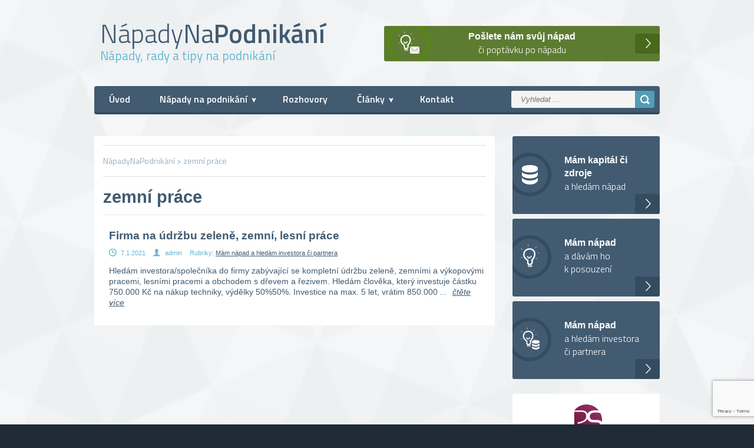

--- FILE ---
content_type: text/html; charset=UTF-8
request_url: http://www.napadynapodnikani.cz/tag/zemni-prace/
body_size: 6265
content:
<!DOCTYPE html>
<!--[if IE 7]>
<html class="ie ie7" lang="cs-CZ">
<![endif]-->
<!--[if IE 8]>
<html class="ie ie8" lang="cs-CZ">
<![endif]-->
<!--[if !(IE 7) | !(IE 8)  ]><!-->
<html dir="ltr" lang="cs-CZ">
    <!--<![endif]-->
    <head>
                <meta charset="UTF-8">
                <meta name="viewport" content="width=device-width">
                        <script type="text/javascript" src="http://www.napadynapodnikani.cz/wp-content/themes/easyframe/js/jquery-2.0.3.min.js"></script>
         <script type="text/javascript" src="http://www.napadynapodnikani.cz/wp-content/themes/easyframe/js/script.js"></script>
        <link href='http://fonts.googleapis.com/css?family=Titillium+Web:400,300,300italic,400italic,600,600italic,700,700italic,200,200italic,900&amp;subset=latin,latin-ext' rel='stylesheet' type='text/css'>
        <!--[if lte IE 8]>
    <link rel="stylesheet" type="text/css" media="all" href="http://www.napadynapodnikani.cz/wp-content/themes/easyframe/css/style-ie.css" />
    <![endif]-->
        <link rel="stylesheet" type="text/css" media="all" href="http://www.napadynapodnikani.cz/wp-content/themes/easyframe/css/reset.css" />
        <link rel="stylesheet" type="text/css" media="all" href="http://www.napadynapodnikani.cz/wp-content/themes/easyframe/css/layout.css" />
        <link rel="stylesheet" type="text/css" media="all" href="http://www.napadynapodnikani.cz/wp-content/themes/easyframe/css/wordpress.css" />
        <link rel="stylesheet" type="text/css" media="all" href="http://www.napadynapodnikani.cz/wp-content/themes/easyframe/css/style.css" />
        <link rel="stylesheet" type="text/css" media="print" href="http://www.napadynapodnikani.cz/wp-content/themes/easyframe/css/print.css" />
                <title>zemní práce | NápadyNaPodnikání</title>
                <link rel="pingback" href="http://www.napadynapodnikani.cz/xmlrpc.php">

                
<!-- All in One SEO Pack 2.3.15.3 by Michael Torbert of Semper Fi Web Design[1786,1825] -->
<meta name="keywords"  content="dřevo,hledá se investor, společník nebo partner,společník nebo partner,údržba zeleně,výkopové práce,zemní práce" />

<link rel="canonical" href="http://www.napadynapodnikani.cz/tag/zemni-prace/" />
<!-- /all in one seo pack -->
<link rel='dns-prefetch' href='//www.google.com' />
<link rel='dns-prefetch' href='//s.w.org' />
<link rel="alternate" type="application/rss+xml" title="NápadyNaPodnikání &raquo; RSS zdroj" href="http://www.napadynapodnikani.cz/feed/" />
<link rel="alternate" type="application/rss+xml" title="NápadyNaPodnikání &raquo; RSS komentářů" href="http://www.napadynapodnikani.cz/comments/feed/" />
<link rel="alternate" type="application/rss+xml" title="NápadyNaPodnikání &raquo; RSS pro štítek zemní práce" href="http://www.napadynapodnikani.cz/tag/zemni-prace/feed/" />
		<script type="text/javascript">
			window._wpemojiSettings = {"baseUrl":"https:\/\/s.w.org\/images\/core\/emoji\/11\/72x72\/","ext":".png","svgUrl":"https:\/\/s.w.org\/images\/core\/emoji\/11\/svg\/","svgExt":".svg","source":{"concatemoji":"http:\/\/www.napadynapodnikani.cz\/wp-includes\/js\/wp-emoji-release.min.js?ver=4.9.26"}};
			!function(e,a,t){var n,r,o,i=a.createElement("canvas"),p=i.getContext&&i.getContext("2d");function s(e,t){var a=String.fromCharCode;p.clearRect(0,0,i.width,i.height),p.fillText(a.apply(this,e),0,0);e=i.toDataURL();return p.clearRect(0,0,i.width,i.height),p.fillText(a.apply(this,t),0,0),e===i.toDataURL()}function c(e){var t=a.createElement("script");t.src=e,t.defer=t.type="text/javascript",a.getElementsByTagName("head")[0].appendChild(t)}for(o=Array("flag","emoji"),t.supports={everything:!0,everythingExceptFlag:!0},r=0;r<o.length;r++)t.supports[o[r]]=function(e){if(!p||!p.fillText)return!1;switch(p.textBaseline="top",p.font="600 32px Arial",e){case"flag":return s([55356,56826,55356,56819],[55356,56826,8203,55356,56819])?!1:!s([55356,57332,56128,56423,56128,56418,56128,56421,56128,56430,56128,56423,56128,56447],[55356,57332,8203,56128,56423,8203,56128,56418,8203,56128,56421,8203,56128,56430,8203,56128,56423,8203,56128,56447]);case"emoji":return!s([55358,56760,9792,65039],[55358,56760,8203,9792,65039])}return!1}(o[r]),t.supports.everything=t.supports.everything&&t.supports[o[r]],"flag"!==o[r]&&(t.supports.everythingExceptFlag=t.supports.everythingExceptFlag&&t.supports[o[r]]);t.supports.everythingExceptFlag=t.supports.everythingExceptFlag&&!t.supports.flag,t.DOMReady=!1,t.readyCallback=function(){t.DOMReady=!0},t.supports.everything||(n=function(){t.readyCallback()},a.addEventListener?(a.addEventListener("DOMContentLoaded",n,!1),e.addEventListener("load",n,!1)):(e.attachEvent("onload",n),a.attachEvent("onreadystatechange",function(){"complete"===a.readyState&&t.readyCallback()})),(n=t.source||{}).concatemoji?c(n.concatemoji):n.wpemoji&&n.twemoji&&(c(n.twemoji),c(n.wpemoji)))}(window,document,window._wpemojiSettings);
		</script>
		<style type="text/css">
img.wp-smiley,
img.emoji {
	display: inline !important;
	border: none !important;
	box-shadow: none !important;
	height: 1em !important;
	width: 1em !important;
	margin: 0 .07em !important;
	vertical-align: -0.1em !important;
	background: none !important;
	padding: 0 !important;
}
</style>
<link rel='stylesheet' id='cptch_stylesheet-css'  href='http://www.napadynapodnikani.cz/wp-content/plugins/captcha/css/style.css?ver=4.9.26' type='text/css' media='all' />
<link rel='stylesheet' id='dashicons-css'  href='http://www.napadynapodnikani.cz/wp-includes/css/dashicons.min.css?ver=4.9.26' type='text/css' media='all' />
<link rel='stylesheet' id='cptch_desktop_style-css'  href='http://www.napadynapodnikani.cz/wp-content/plugins/captcha/css/desktop_style.css?ver=4.9.26' type='text/css' media='all' />
<link rel='stylesheet' id='contact-form-7-css'  href='http://www.napadynapodnikani.cz/wp-content/plugins/contact-form-7/includes/css/styles.css?ver=5.1' type='text/css' media='all' />
<script type='text/javascript' src='http://www.napadynapodnikani.cz/wp-includes/js/jquery/jquery.js?ver=1.12.4'></script>
<script type='text/javascript' src='http://www.napadynapodnikani.cz/wp-includes/js/jquery/jquery-migrate.min.js?ver=1.4.1'></script>
<script type='text/javascript'>
/* <![CDATA[ */
var cptch_vars = {"nonce":"bd96ecb413","ajaxurl":"http:\/\/www.napadynapodnikani.cz\/wp-admin\/admin-ajax.php","enlarge":"0"};
/* ]]> */
</script>
<script type='text/javascript' src='http://www.napadynapodnikani.cz/wp-content/plugins/captcha/js/front_end_script.js?ver=4.9.26'></script>
<link rel='https://api.w.org/' href='http://www.napadynapodnikani.cz/wp-json/' />
<link rel="EditURI" type="application/rsd+xml" title="RSD" href="http://www.napadynapodnikani.cz/xmlrpc.php?rsd" />
<link rel="wlwmanifest" type="application/wlwmanifest+xml" href="http://www.napadynapodnikani.cz/wp-includes/wlwmanifest.xml" /> 
<meta name="generator" content="WordPress 4.9.26" />
                <script type="text/javascript">

            var _gaq = _gaq || [];
            _gaq.push(['_setAccount', 'UA-10449873-7']);
            _gaq.push(['_trackPageview']);

            (function() {
                var ga = document.createElement('script');
                ga.type = 'text/javascript';
                ga.async = true;
                ga.src = ('https:' == document.location.protocol ? 'https://ssl' : 'http://www') + '.google-analytics.com/ga.js';
                var s = document.getElementsByTagName('script')[0];
                s.parentNode.insertBefore(ga, s);
            })();

        </script>
        <script type="text/javascript" src="http://www.napadynapodnikani.cz/wp-content/themes/easyframe/js/respond.min.js"></script> 

        <!-- FACEBOOK META -->

        <meta property="og:image" content="http://www.napadynapodnikani.cz/fb_logo.png">
        <meta property="og:image:secure_url" content="http://www.napadynapodnikani.cz">
        <meta property="og:image:type" content="image/png">
        <meta property="og:image:width" content="180">
        <meta property="og:image:height" content="180">

    </head>
    <body class="archive tag tag-zemni-prace tag-957">
        <div id="fb-root"></div>
        <script>(function(d, s, id) {
                var js, fjs = d.getElementsByTagName(s)[0];
                if (d.getElementById(id))
                    return;
                js = d.createElement(s);
                js.id = id;
                js.src = "//connect.facebook.net/cs_CZ/all.js#xfbml=1&appId=596220683722736";
                fjs.parentNode.insertBefore(js, fjs);
            }(document, 'script', 'facebook-jssdk'));</script>
        <div id="top">
                                                    <div id="left-banner" class="layout-banner">
                    <ul>
                        <li id="text-5" class="widget widget_text">			<div class="textwidget"></div>
		</li>
                    </ul> 
                </div> 
                                                    <div id="right-banner" class="layout-banner">
                    <ul>
                        <li id="text-4" class="widget widget_text">			<div class="textwidget"><script async src="//pagead2.googlesyndication.com/pagead/js/adsbygoogle.js"></script>
<!-- NNP - úpravý -->
<ins class="adsbygoogle"
     style="display:inline-block;width:160px;height:600px"
     data-ad-client="ca-pub-6535745534966228"
     data-ad-slot="6734198590"></ins>
<script>
(adsbygoogle = window.adsbygoogle || []).push({});
</script></div>
		</li>
                    </ul> 
                </div> 
            

            <div class="wrapper">
                <div id="header">
                    <div id="site-info" class="left">
                                                    <div id="site-name"><a href="http://www.napadynapodnikani.cz/"><span class="light">Nápady</span><span class="reg">Na</span><span class="semi">Podnikání</span></a></div>
                            <div id="site-description" class="light"><a href="http://www.napadynapodnikani.cz/">Nápady, rady a tipy na podnikání</a></div>
                                            </div><!-- #site-info .left -->
                                            <div id="topbanner" class="right">
                                        <div class="sidebox green">
                                        <a href="http://www.napadynapodnikani.cz/kontakt/">
                                            <div class="image bulb-e-mail left"><span></span></div>
                        <div class="sideinner right">
                            <h3>Pošlete nám svůj nápad</h3>
                            <p>či poptávku po nápadu <br /></p>
                        </div><!-- .sideinner .right -->
                        <span class="sidearrow"><span></span></span>
                    </a>
            </div><!-- .sidebox -->
                                    </div><!-- #topbanner .right -->    
                                    </div><!-- #header -->
                <div id="page">
                                        <div id="search">
<form role="search" method="get" id="searchform" action="http://www.napadynapodnikani.cz/">
    <input type="text" placeholder="Vyhledat ..." name="s" id="s" />
    <div id="searchbutton"><input type="submit" id="searchsubmit" value="" /></div><!-- #searchbutton -->
</form>
</div>
                    <div class="cleaner"></div>
                    <div id="nav">
                                                <a class="go-to-content" href="#content" title="Přejít na obsah">Přejít na obsah</a>
                        <div id="menu">
                            <div class="menu-hlavni-menu-container"><ul id="menu-hlavni-menu" class="menu"><li id="menu-item-1388" class="menu-item menu-item-type-post_type menu-item-object-page menu-item-home menu-item-1388"><a href="http://www.napadynapodnikani.cz/">Úvod</a></li>
<li id="menu-item-1689" class="menu-item menu-item-type-taxonomy menu-item-object-category menu-item-has-children menu-parent-item menu-item-1689"><a href="http://www.napadynapodnikani.cz/category/podnikatelske-napady-dle-kategorii/">Nápady na podnikání</a>
<ul class="sub-menu">
	<li id="menu-item-1692" class="menu-item menu-item-type-taxonomy menu-item-object-category menu-item-1692"><a href="http://www.napadynapodnikani.cz/category/podnikatelske-napady-dle-kategorii/mam-kapital-a-finance-a-hledam-napad/">Mám kapitál či zdroje a hledám nápad</a></li>
	<li id="menu-item-1691" class="menu-item menu-item-type-taxonomy menu-item-object-category menu-item-1691"><a href="http://www.napadynapodnikani.cz/category/podnikatelske-napady-dle-kategorii/mam-napad-a-davam-ho-k-posouzeni/">Mám nápad a dávám ho k posouzení</a></li>
	<li id="menu-item-1690" class="menu-item menu-item-type-taxonomy menu-item-object-category menu-item-1690"><a href="http://www.napadynapodnikani.cz/category/podnikatelske-napady-dle-kategorii/mam-napad-a-hledam-investora-ci-partnera/">Mám nápad a hledám investora či partnera</a></li>
</ul>
</li>
<li id="menu-item-1704" class="menu-item menu-item-type-taxonomy menu-item-object-category menu-item-1704"><a href="http://www.napadynapodnikani.cz/category/rozhovory-s-podnikateli/">Rozhovory</a></li>
<li id="menu-item-1693" class="menu-item menu-item-type-taxonomy menu-item-object-category menu-item-has-children menu-parent-item menu-item-1693"><a href="http://www.napadynapodnikani.cz/category/rady-pro-podnikatele/">Články</a>
<ul class="sub-menu">
	<li id="menu-item-1702" class="menu-item menu-item-type-taxonomy menu-item-object-category menu-item-1702"><a href="http://www.napadynapodnikani.cz/category/rady-pro-podnikatele/zacatek-podnikani/">Začátek podnikání</a></li>
	<li id="menu-item-1703" class="menu-item menu-item-type-taxonomy menu-item-object-category menu-item-1703"><a href="http://www.napadynapodnikani.cz/category/rady-pro-podnikatele/zalozeni-spolecnosti/">Založení společnosti</a></li>
	<li id="menu-item-1698" class="menu-item menu-item-type-taxonomy menu-item-object-category menu-item-1698"><a href="http://www.napadynapodnikani.cz/category/rady-pro-podnikatele/ready-made-spolecnosti/">Ready made</a></li>
	<li id="menu-item-1696" class="menu-item menu-item-type-taxonomy menu-item-object-category menu-item-1696"><a href="http://www.napadynapodnikani.cz/category/rady-pro-podnikatele/poskytnuti-sidla-spolecnosti/">Poskytnutí sídla</a></li>
	<li id="menu-item-1695" class="menu-item menu-item-type-taxonomy menu-item-object-category menu-item-1695"><a href="http://www.napadynapodnikani.cz/category/rady-pro-podnikatele/offshore-spolecnosti/">Offshore</a></li>
	<li id="menu-item-1699" class="menu-item menu-item-type-taxonomy menu-item-object-category menu-item-1699"><a href="http://www.napadynapodnikani.cz/category/rady-pro-podnikatele/ucetnictvi/">Účetnictví</a></li>
	<li id="menu-item-1697" class="menu-item menu-item-type-taxonomy menu-item-object-category menu-item-1697"><a href="http://www.napadynapodnikani.cz/category/rady-pro-podnikatele/pravni-sluzby/">Právo</a></li>
	<li id="menu-item-1694" class="menu-item menu-item-type-taxonomy menu-item-object-category menu-item-1694"><a href="http://www.napadynapodnikani.cz/category/rady-pro-podnikatele/blog-napadynapodnikanicz/">Blog</a></li>
</ul>
</li>
<li id="menu-item-1425" class="menu-item menu-item-type-post_type menu-item-object-page menu-item-1425"><a href="http://www.napadynapodnikani.cz/kontakt/">Kontakt</a></li>
</ul></div>                        </div><!--  #menu-->
                    </div><!-- #nav -->
                    <div id="main">
<div id="content" class="left">
      
        <div class="breadcrumbs">     
            <!-- Breadcrumb NavXT 5.4.0 -->
<span property="itemListElement" typeof="ListItem"><a property="item" typeof="WebPage" title="Jděte na NápadyNaPodnikání." href="http://www.napadynapodnikani.cz" class="home"><span property="name">NápadyNaPodnikání</span></a><meta property="position" content="1"></span> &gt; <span property="itemListElement" typeof="ListItem"><span property="name">zemní práce</span><meta property="position" content="2"></span>     
        </div><!-- .breadcrumbs --> 
        <h1>zemní práce</h1>
        
        <div id="post-4587" class="post-4587 post type-post status-publish format-standard hentry category-mam-napad-a-hledam-investora-ci-partnera tag-drevo tag-hleda-se-investor tag-spolecnik-nebo-partner tag-udrzba-zelene tag-vykopove-prace tag-zemni-prace">	
            <div class="onepost bordertop">
                                <div class="onepostinnerright">
                                            <h2><a href="http://www.napadynapodnikani.cz/firma-na-udrzbu-zelene-zemni-lesni-prace/">Firma na údržbu zeleně, zemní, lesní práce</a></h2>
                                        <div class="postinfo">
                        <div class="bottomdate left">7.1.2021</div><!-- .bottomdate -->
                        <div class="author left">admin</div><!-- .author -->
                        <div class="rubrika">Rubriky:  <a href="http://www.napadynapodnikani.cz/category/podnikatelske-napady-dle-kategorii/mam-napad-a-hledam-investora-ci-partnera/">Mám nápad a hledám investora či partnera</a> </div>
                        <div class="cleaner"></div>
                    </div><!-- .postinfo -->
                    <div class="bottomexcerpt">Hledám investora/společníka do firmy zabývající se kompletní údržbu zeleně, zemními a výkopovými pracemi, lesními pracemi a obchodem s dřevem a řezivem. Hledám člověka, který investuje částku 750.000 Kč na nákup techniky, výdělky 50%50%. Investice na max. 5 let, vrátim 850.000 <em>... <a class="more" href="http://www.napadynapodnikani.cz/firma-na-udrzbu-zelene-zemni-lesni-prace/">čtěte více</a></em></div>					
                </div><!-- .onepostinner -->
                <div class="cleaner"></div>
            </div><!-- .onepost -->

                    </div><!-- klasické #id .classes -->
        <div class="cleaner"></div>
        </div><!-- #content .content-left -->


<div class="sidebar">
                <div class="sidebox normal">
                                                                        <a href="http://www.napadynapodnikani.cz/category/podnikatelske-napady-dle-kategorii/mam-kapital-a-finance-a-hledam-napad/">
                                <div class="image money left"><span></span></div>
                        <div class="sideinner right">
                            <h3>Mám kapitál či zdroje</h3>
                            <p>a hledám nápad <br /></p>
                        </div><!-- .sideinner .right -->
                        <span class="sidearrow"><span></span></span>
                    </a>
            </div><!-- .sidebox -->
                        <div class="sidebox normal">
                                                                        <a href="http://www.napadynapodnikani.cz/category/podnikatelske-napady-dle-kategorii/mam-napad-a-davam-ho-k-posouzeni/">
                                <div class="image bulb left"><span></span></div>
                        <div class="sideinner right">
                            <h3>Mám nápad</h3>
                            <p>a dávám ho <br />k posouzení</p>
                        </div><!-- .sideinner .right -->
                        <span class="sidearrow"><span></span></span>
                    </a>
            </div><!-- .sidebox -->
                        <div class="sidebox normal">
                                                                        <a href="http://www.napadynapodnikani.cz/category/podnikatelske-napady-dle-kategorii/mam-napad-a-hledam-investora-ci-partnera/">
                                <div class="image bulb-money left"><span></span></div>
                        <div class="sideinner right">
                            <h3>Mám nápad</h3>
                            <p>a hledám investora <br />či partnera</p>
                        </div><!-- .sideinner .right -->
                        <span class="sidearrow"><span></span></span>
                    </a>
            </div><!-- .sidebox -->
            <li id="text-2" class="widget widget_text">			<div class="textwidget"><!-- Kontextová reklama Sklik --> <div id="sklikReklama_53615"></div> <script type="text/javascript"> var sklikData = { elm: "sklikReklama_53615", zoneId: 53615, w: 250, h: 250 }; </script> <script type="text/javascript" src="http://c.imedia.cz/js/script.js"></script></div>
		</li>
                  <div class="widget banner"><a href="http://www.profispolecnosti.cz/" title="ProfiSpolečnosti.cz"><img src="http://www.napadynapodnikani.cz/wp-content/uploads/2015/02/profispolecnosti.png" alt="ProfiSpolečnosti.cz" /></a></div>
                        <div class="widget banner"><a href="http://www.libroten.cz/" title="Libreton"><img src="http://www.napadynapodnikani.cz/wp-content//2015/02/libroten.jpg" alt="Libreton" /></a></div>
                        <div class="widget banner"><a href="http://www.maurlegal.cz/" title="MaurLegal"><img src="http://www.napadynapodnikani.cz/wp-content/uploads/2015/02/maurlegal.png" alt="MaurLegal" /></a></div>
                        <div class="widget">
                <div class="fb-like-box" data-href="http://www.facebook.com/napadynapodnikani.cz" data-width="250" data-height="300" data-colorscheme="light" data-show-faces="true" data-header="true" data-stream="false" data-show-border="true"></div>
            </div>
             

</div><!-- .sidebar -->
<div class="cleaner"></div></div><!-- #main -->
</div><!-- #page -->
</div><!-- .wrapper -->
</div><!-- #top -->

<div id="footer">
    <div class="wrapper">
        <div>
        <div class="footerbox">
            <div id="my-menu-bottom">
                <div class="menu-dolni-menu-container"><ul id="menu-dolni-menu" class="menu"><li id="menu-item-1392" class="menu-item menu-item-type-post_type menu-item-object-page menu-item-1392"><a href="http://www.napadynapodnikani.cz/reklama/">Reklama</a></li>
<li id="menu-item-1393" class="menu-item menu-item-type-post_type menu-item-object-page menu-item-1393"><a href="http://www.napadynapodnikani.cz/partneri/">Partneři</a></li>
<li id="menu-item-1394" class="menu-item menu-item-type-post_type menu-item-object-page menu-item-1394"><a href="http://www.napadynapodnikani.cz/about/">O projektu</a></li>
</ul></div>            </div><!--  #my-menu-bottom -->
            <div class="credits">Copyright © 2026. Všechna práva vyhrazena. <a href="https://www.facebook.com/napadynapodnikani.cz" class="fb-button">Přidejte si nás na Facebooku<span>Přidejte si nás na Facebooku</span></a></div>
        </div><!-- .footerbox -->
        </div>
        <div class="cleaner"></div>
        <div class="creditswrap center">
          <div class="credits left">Vytvořil:</div>
          <div class="right"><a href="http://www.ipartak.cz"><img src="http://www.napadynapodnikani.cz/wp-content/themes/easyframe/images/logo-ipartak.png" width="125" height="45" alt="iParťák s.r.o." /></a></div><!-- .right -->
          </div><!-- .creditswrap --> 
    </div><!-- #wrapper --> 
</div><!-- #footer -->

<script type="text/javascript">
  window.___gcfg = {lang: 'cs'};

  (function() {
    var po = document.createElement('script'); po.type = 'text/javascript'; po.async = true;
    po.src = 'https://apis.google.com/js/platform.js';
    var s = document.getElementsByTagName('script')[0]; s.parentNode.insertBefore(po, s);
  })();
</script>

<script type='text/javascript'>
/* <![CDATA[ */
var wpcf7 = {"apiSettings":{"root":"http:\/\/www.napadynapodnikani.cz\/wp-json\/contact-form-7\/v1","namespace":"contact-form-7\/v1"}};
/* ]]> */
</script>
<script type='text/javascript' src='http://www.napadynapodnikani.cz/wp-content/plugins/contact-form-7/includes/js/scripts.js?ver=5.1'></script>
<script type='text/javascript' src='https://www.google.com/recaptcha/api.js?render=6Ld5boAUAAAAAGbNpGhN_R6uGJu_DepxoB9IKyBQ&#038;ver=3.0'></script>
<script type='text/javascript' src='http://www.napadynapodnikani.cz/wp-includes/js/wp-embed.min.js?ver=4.9.26'></script>
<script type="text/javascript">
( function( grecaptcha, sitekey ) {

	var wpcf7recaptcha = {
		execute: function() {
			grecaptcha.execute(
				sitekey,
				{ action: 'homepage' }
			).then( function( token ) {
				var forms = document.getElementsByTagName( 'form' );

				for ( var i = 0; i < forms.length; i++ ) {
					var fields = forms[ i ].getElementsByTagName( 'input' );

					for ( var j = 0; j < fields.length; j++ ) {
						var field = fields[ j ];

						if ( 'g-recaptcha-response' === field.getAttribute( 'name' ) ) {
							field.setAttribute( 'value', token );
							break;
						}
					}
				}
			} );
		}
	};

	grecaptcha.ready( wpcf7recaptcha.execute );

	document.addEventListener( 'wpcf7submit', wpcf7recaptcha.execute, false );

} )( grecaptcha, '6Ld5boAUAAAAAGbNpGhN_R6uGJu_DepxoB9IKyBQ' );
</script>
</body><!-- .classes -->
</html>


--- FILE ---
content_type: text/html; charset=utf-8
request_url: https://www.google.com/recaptcha/api2/anchor?ar=1&k=6Ld5boAUAAAAAGbNpGhN_R6uGJu_DepxoB9IKyBQ&co=aHR0cDovL3d3dy5uYXBhZHluYXBvZG5pa2FuaS5jejo4MA..&hl=en&v=PoyoqOPhxBO7pBk68S4YbpHZ&size=invisible&anchor-ms=20000&execute-ms=30000&cb=xgfocbx7u6s4
body_size: 48710
content:
<!DOCTYPE HTML><html dir="ltr" lang="en"><head><meta http-equiv="Content-Type" content="text/html; charset=UTF-8">
<meta http-equiv="X-UA-Compatible" content="IE=edge">
<title>reCAPTCHA</title>
<style type="text/css">
/* cyrillic-ext */
@font-face {
  font-family: 'Roboto';
  font-style: normal;
  font-weight: 400;
  font-stretch: 100%;
  src: url(//fonts.gstatic.com/s/roboto/v48/KFO7CnqEu92Fr1ME7kSn66aGLdTylUAMa3GUBHMdazTgWw.woff2) format('woff2');
  unicode-range: U+0460-052F, U+1C80-1C8A, U+20B4, U+2DE0-2DFF, U+A640-A69F, U+FE2E-FE2F;
}
/* cyrillic */
@font-face {
  font-family: 'Roboto';
  font-style: normal;
  font-weight: 400;
  font-stretch: 100%;
  src: url(//fonts.gstatic.com/s/roboto/v48/KFO7CnqEu92Fr1ME7kSn66aGLdTylUAMa3iUBHMdazTgWw.woff2) format('woff2');
  unicode-range: U+0301, U+0400-045F, U+0490-0491, U+04B0-04B1, U+2116;
}
/* greek-ext */
@font-face {
  font-family: 'Roboto';
  font-style: normal;
  font-weight: 400;
  font-stretch: 100%;
  src: url(//fonts.gstatic.com/s/roboto/v48/KFO7CnqEu92Fr1ME7kSn66aGLdTylUAMa3CUBHMdazTgWw.woff2) format('woff2');
  unicode-range: U+1F00-1FFF;
}
/* greek */
@font-face {
  font-family: 'Roboto';
  font-style: normal;
  font-weight: 400;
  font-stretch: 100%;
  src: url(//fonts.gstatic.com/s/roboto/v48/KFO7CnqEu92Fr1ME7kSn66aGLdTylUAMa3-UBHMdazTgWw.woff2) format('woff2');
  unicode-range: U+0370-0377, U+037A-037F, U+0384-038A, U+038C, U+038E-03A1, U+03A3-03FF;
}
/* math */
@font-face {
  font-family: 'Roboto';
  font-style: normal;
  font-weight: 400;
  font-stretch: 100%;
  src: url(//fonts.gstatic.com/s/roboto/v48/KFO7CnqEu92Fr1ME7kSn66aGLdTylUAMawCUBHMdazTgWw.woff2) format('woff2');
  unicode-range: U+0302-0303, U+0305, U+0307-0308, U+0310, U+0312, U+0315, U+031A, U+0326-0327, U+032C, U+032F-0330, U+0332-0333, U+0338, U+033A, U+0346, U+034D, U+0391-03A1, U+03A3-03A9, U+03B1-03C9, U+03D1, U+03D5-03D6, U+03F0-03F1, U+03F4-03F5, U+2016-2017, U+2034-2038, U+203C, U+2040, U+2043, U+2047, U+2050, U+2057, U+205F, U+2070-2071, U+2074-208E, U+2090-209C, U+20D0-20DC, U+20E1, U+20E5-20EF, U+2100-2112, U+2114-2115, U+2117-2121, U+2123-214F, U+2190, U+2192, U+2194-21AE, U+21B0-21E5, U+21F1-21F2, U+21F4-2211, U+2213-2214, U+2216-22FF, U+2308-230B, U+2310, U+2319, U+231C-2321, U+2336-237A, U+237C, U+2395, U+239B-23B7, U+23D0, U+23DC-23E1, U+2474-2475, U+25AF, U+25B3, U+25B7, U+25BD, U+25C1, U+25CA, U+25CC, U+25FB, U+266D-266F, U+27C0-27FF, U+2900-2AFF, U+2B0E-2B11, U+2B30-2B4C, U+2BFE, U+3030, U+FF5B, U+FF5D, U+1D400-1D7FF, U+1EE00-1EEFF;
}
/* symbols */
@font-face {
  font-family: 'Roboto';
  font-style: normal;
  font-weight: 400;
  font-stretch: 100%;
  src: url(//fonts.gstatic.com/s/roboto/v48/KFO7CnqEu92Fr1ME7kSn66aGLdTylUAMaxKUBHMdazTgWw.woff2) format('woff2');
  unicode-range: U+0001-000C, U+000E-001F, U+007F-009F, U+20DD-20E0, U+20E2-20E4, U+2150-218F, U+2190, U+2192, U+2194-2199, U+21AF, U+21E6-21F0, U+21F3, U+2218-2219, U+2299, U+22C4-22C6, U+2300-243F, U+2440-244A, U+2460-24FF, U+25A0-27BF, U+2800-28FF, U+2921-2922, U+2981, U+29BF, U+29EB, U+2B00-2BFF, U+4DC0-4DFF, U+FFF9-FFFB, U+10140-1018E, U+10190-1019C, U+101A0, U+101D0-101FD, U+102E0-102FB, U+10E60-10E7E, U+1D2C0-1D2D3, U+1D2E0-1D37F, U+1F000-1F0FF, U+1F100-1F1AD, U+1F1E6-1F1FF, U+1F30D-1F30F, U+1F315, U+1F31C, U+1F31E, U+1F320-1F32C, U+1F336, U+1F378, U+1F37D, U+1F382, U+1F393-1F39F, U+1F3A7-1F3A8, U+1F3AC-1F3AF, U+1F3C2, U+1F3C4-1F3C6, U+1F3CA-1F3CE, U+1F3D4-1F3E0, U+1F3ED, U+1F3F1-1F3F3, U+1F3F5-1F3F7, U+1F408, U+1F415, U+1F41F, U+1F426, U+1F43F, U+1F441-1F442, U+1F444, U+1F446-1F449, U+1F44C-1F44E, U+1F453, U+1F46A, U+1F47D, U+1F4A3, U+1F4B0, U+1F4B3, U+1F4B9, U+1F4BB, U+1F4BF, U+1F4C8-1F4CB, U+1F4D6, U+1F4DA, U+1F4DF, U+1F4E3-1F4E6, U+1F4EA-1F4ED, U+1F4F7, U+1F4F9-1F4FB, U+1F4FD-1F4FE, U+1F503, U+1F507-1F50B, U+1F50D, U+1F512-1F513, U+1F53E-1F54A, U+1F54F-1F5FA, U+1F610, U+1F650-1F67F, U+1F687, U+1F68D, U+1F691, U+1F694, U+1F698, U+1F6AD, U+1F6B2, U+1F6B9-1F6BA, U+1F6BC, U+1F6C6-1F6CF, U+1F6D3-1F6D7, U+1F6E0-1F6EA, U+1F6F0-1F6F3, U+1F6F7-1F6FC, U+1F700-1F7FF, U+1F800-1F80B, U+1F810-1F847, U+1F850-1F859, U+1F860-1F887, U+1F890-1F8AD, U+1F8B0-1F8BB, U+1F8C0-1F8C1, U+1F900-1F90B, U+1F93B, U+1F946, U+1F984, U+1F996, U+1F9E9, U+1FA00-1FA6F, U+1FA70-1FA7C, U+1FA80-1FA89, U+1FA8F-1FAC6, U+1FACE-1FADC, U+1FADF-1FAE9, U+1FAF0-1FAF8, U+1FB00-1FBFF;
}
/* vietnamese */
@font-face {
  font-family: 'Roboto';
  font-style: normal;
  font-weight: 400;
  font-stretch: 100%;
  src: url(//fonts.gstatic.com/s/roboto/v48/KFO7CnqEu92Fr1ME7kSn66aGLdTylUAMa3OUBHMdazTgWw.woff2) format('woff2');
  unicode-range: U+0102-0103, U+0110-0111, U+0128-0129, U+0168-0169, U+01A0-01A1, U+01AF-01B0, U+0300-0301, U+0303-0304, U+0308-0309, U+0323, U+0329, U+1EA0-1EF9, U+20AB;
}
/* latin-ext */
@font-face {
  font-family: 'Roboto';
  font-style: normal;
  font-weight: 400;
  font-stretch: 100%;
  src: url(//fonts.gstatic.com/s/roboto/v48/KFO7CnqEu92Fr1ME7kSn66aGLdTylUAMa3KUBHMdazTgWw.woff2) format('woff2');
  unicode-range: U+0100-02BA, U+02BD-02C5, U+02C7-02CC, U+02CE-02D7, U+02DD-02FF, U+0304, U+0308, U+0329, U+1D00-1DBF, U+1E00-1E9F, U+1EF2-1EFF, U+2020, U+20A0-20AB, U+20AD-20C0, U+2113, U+2C60-2C7F, U+A720-A7FF;
}
/* latin */
@font-face {
  font-family: 'Roboto';
  font-style: normal;
  font-weight: 400;
  font-stretch: 100%;
  src: url(//fonts.gstatic.com/s/roboto/v48/KFO7CnqEu92Fr1ME7kSn66aGLdTylUAMa3yUBHMdazQ.woff2) format('woff2');
  unicode-range: U+0000-00FF, U+0131, U+0152-0153, U+02BB-02BC, U+02C6, U+02DA, U+02DC, U+0304, U+0308, U+0329, U+2000-206F, U+20AC, U+2122, U+2191, U+2193, U+2212, U+2215, U+FEFF, U+FFFD;
}
/* cyrillic-ext */
@font-face {
  font-family: 'Roboto';
  font-style: normal;
  font-weight: 500;
  font-stretch: 100%;
  src: url(//fonts.gstatic.com/s/roboto/v48/KFO7CnqEu92Fr1ME7kSn66aGLdTylUAMa3GUBHMdazTgWw.woff2) format('woff2');
  unicode-range: U+0460-052F, U+1C80-1C8A, U+20B4, U+2DE0-2DFF, U+A640-A69F, U+FE2E-FE2F;
}
/* cyrillic */
@font-face {
  font-family: 'Roboto';
  font-style: normal;
  font-weight: 500;
  font-stretch: 100%;
  src: url(//fonts.gstatic.com/s/roboto/v48/KFO7CnqEu92Fr1ME7kSn66aGLdTylUAMa3iUBHMdazTgWw.woff2) format('woff2');
  unicode-range: U+0301, U+0400-045F, U+0490-0491, U+04B0-04B1, U+2116;
}
/* greek-ext */
@font-face {
  font-family: 'Roboto';
  font-style: normal;
  font-weight: 500;
  font-stretch: 100%;
  src: url(//fonts.gstatic.com/s/roboto/v48/KFO7CnqEu92Fr1ME7kSn66aGLdTylUAMa3CUBHMdazTgWw.woff2) format('woff2');
  unicode-range: U+1F00-1FFF;
}
/* greek */
@font-face {
  font-family: 'Roboto';
  font-style: normal;
  font-weight: 500;
  font-stretch: 100%;
  src: url(//fonts.gstatic.com/s/roboto/v48/KFO7CnqEu92Fr1ME7kSn66aGLdTylUAMa3-UBHMdazTgWw.woff2) format('woff2');
  unicode-range: U+0370-0377, U+037A-037F, U+0384-038A, U+038C, U+038E-03A1, U+03A3-03FF;
}
/* math */
@font-face {
  font-family: 'Roboto';
  font-style: normal;
  font-weight: 500;
  font-stretch: 100%;
  src: url(//fonts.gstatic.com/s/roboto/v48/KFO7CnqEu92Fr1ME7kSn66aGLdTylUAMawCUBHMdazTgWw.woff2) format('woff2');
  unicode-range: U+0302-0303, U+0305, U+0307-0308, U+0310, U+0312, U+0315, U+031A, U+0326-0327, U+032C, U+032F-0330, U+0332-0333, U+0338, U+033A, U+0346, U+034D, U+0391-03A1, U+03A3-03A9, U+03B1-03C9, U+03D1, U+03D5-03D6, U+03F0-03F1, U+03F4-03F5, U+2016-2017, U+2034-2038, U+203C, U+2040, U+2043, U+2047, U+2050, U+2057, U+205F, U+2070-2071, U+2074-208E, U+2090-209C, U+20D0-20DC, U+20E1, U+20E5-20EF, U+2100-2112, U+2114-2115, U+2117-2121, U+2123-214F, U+2190, U+2192, U+2194-21AE, U+21B0-21E5, U+21F1-21F2, U+21F4-2211, U+2213-2214, U+2216-22FF, U+2308-230B, U+2310, U+2319, U+231C-2321, U+2336-237A, U+237C, U+2395, U+239B-23B7, U+23D0, U+23DC-23E1, U+2474-2475, U+25AF, U+25B3, U+25B7, U+25BD, U+25C1, U+25CA, U+25CC, U+25FB, U+266D-266F, U+27C0-27FF, U+2900-2AFF, U+2B0E-2B11, U+2B30-2B4C, U+2BFE, U+3030, U+FF5B, U+FF5D, U+1D400-1D7FF, U+1EE00-1EEFF;
}
/* symbols */
@font-face {
  font-family: 'Roboto';
  font-style: normal;
  font-weight: 500;
  font-stretch: 100%;
  src: url(//fonts.gstatic.com/s/roboto/v48/KFO7CnqEu92Fr1ME7kSn66aGLdTylUAMaxKUBHMdazTgWw.woff2) format('woff2');
  unicode-range: U+0001-000C, U+000E-001F, U+007F-009F, U+20DD-20E0, U+20E2-20E4, U+2150-218F, U+2190, U+2192, U+2194-2199, U+21AF, U+21E6-21F0, U+21F3, U+2218-2219, U+2299, U+22C4-22C6, U+2300-243F, U+2440-244A, U+2460-24FF, U+25A0-27BF, U+2800-28FF, U+2921-2922, U+2981, U+29BF, U+29EB, U+2B00-2BFF, U+4DC0-4DFF, U+FFF9-FFFB, U+10140-1018E, U+10190-1019C, U+101A0, U+101D0-101FD, U+102E0-102FB, U+10E60-10E7E, U+1D2C0-1D2D3, U+1D2E0-1D37F, U+1F000-1F0FF, U+1F100-1F1AD, U+1F1E6-1F1FF, U+1F30D-1F30F, U+1F315, U+1F31C, U+1F31E, U+1F320-1F32C, U+1F336, U+1F378, U+1F37D, U+1F382, U+1F393-1F39F, U+1F3A7-1F3A8, U+1F3AC-1F3AF, U+1F3C2, U+1F3C4-1F3C6, U+1F3CA-1F3CE, U+1F3D4-1F3E0, U+1F3ED, U+1F3F1-1F3F3, U+1F3F5-1F3F7, U+1F408, U+1F415, U+1F41F, U+1F426, U+1F43F, U+1F441-1F442, U+1F444, U+1F446-1F449, U+1F44C-1F44E, U+1F453, U+1F46A, U+1F47D, U+1F4A3, U+1F4B0, U+1F4B3, U+1F4B9, U+1F4BB, U+1F4BF, U+1F4C8-1F4CB, U+1F4D6, U+1F4DA, U+1F4DF, U+1F4E3-1F4E6, U+1F4EA-1F4ED, U+1F4F7, U+1F4F9-1F4FB, U+1F4FD-1F4FE, U+1F503, U+1F507-1F50B, U+1F50D, U+1F512-1F513, U+1F53E-1F54A, U+1F54F-1F5FA, U+1F610, U+1F650-1F67F, U+1F687, U+1F68D, U+1F691, U+1F694, U+1F698, U+1F6AD, U+1F6B2, U+1F6B9-1F6BA, U+1F6BC, U+1F6C6-1F6CF, U+1F6D3-1F6D7, U+1F6E0-1F6EA, U+1F6F0-1F6F3, U+1F6F7-1F6FC, U+1F700-1F7FF, U+1F800-1F80B, U+1F810-1F847, U+1F850-1F859, U+1F860-1F887, U+1F890-1F8AD, U+1F8B0-1F8BB, U+1F8C0-1F8C1, U+1F900-1F90B, U+1F93B, U+1F946, U+1F984, U+1F996, U+1F9E9, U+1FA00-1FA6F, U+1FA70-1FA7C, U+1FA80-1FA89, U+1FA8F-1FAC6, U+1FACE-1FADC, U+1FADF-1FAE9, U+1FAF0-1FAF8, U+1FB00-1FBFF;
}
/* vietnamese */
@font-face {
  font-family: 'Roboto';
  font-style: normal;
  font-weight: 500;
  font-stretch: 100%;
  src: url(//fonts.gstatic.com/s/roboto/v48/KFO7CnqEu92Fr1ME7kSn66aGLdTylUAMa3OUBHMdazTgWw.woff2) format('woff2');
  unicode-range: U+0102-0103, U+0110-0111, U+0128-0129, U+0168-0169, U+01A0-01A1, U+01AF-01B0, U+0300-0301, U+0303-0304, U+0308-0309, U+0323, U+0329, U+1EA0-1EF9, U+20AB;
}
/* latin-ext */
@font-face {
  font-family: 'Roboto';
  font-style: normal;
  font-weight: 500;
  font-stretch: 100%;
  src: url(//fonts.gstatic.com/s/roboto/v48/KFO7CnqEu92Fr1ME7kSn66aGLdTylUAMa3KUBHMdazTgWw.woff2) format('woff2');
  unicode-range: U+0100-02BA, U+02BD-02C5, U+02C7-02CC, U+02CE-02D7, U+02DD-02FF, U+0304, U+0308, U+0329, U+1D00-1DBF, U+1E00-1E9F, U+1EF2-1EFF, U+2020, U+20A0-20AB, U+20AD-20C0, U+2113, U+2C60-2C7F, U+A720-A7FF;
}
/* latin */
@font-face {
  font-family: 'Roboto';
  font-style: normal;
  font-weight: 500;
  font-stretch: 100%;
  src: url(//fonts.gstatic.com/s/roboto/v48/KFO7CnqEu92Fr1ME7kSn66aGLdTylUAMa3yUBHMdazQ.woff2) format('woff2');
  unicode-range: U+0000-00FF, U+0131, U+0152-0153, U+02BB-02BC, U+02C6, U+02DA, U+02DC, U+0304, U+0308, U+0329, U+2000-206F, U+20AC, U+2122, U+2191, U+2193, U+2212, U+2215, U+FEFF, U+FFFD;
}
/* cyrillic-ext */
@font-face {
  font-family: 'Roboto';
  font-style: normal;
  font-weight: 900;
  font-stretch: 100%;
  src: url(//fonts.gstatic.com/s/roboto/v48/KFO7CnqEu92Fr1ME7kSn66aGLdTylUAMa3GUBHMdazTgWw.woff2) format('woff2');
  unicode-range: U+0460-052F, U+1C80-1C8A, U+20B4, U+2DE0-2DFF, U+A640-A69F, U+FE2E-FE2F;
}
/* cyrillic */
@font-face {
  font-family: 'Roboto';
  font-style: normal;
  font-weight: 900;
  font-stretch: 100%;
  src: url(//fonts.gstatic.com/s/roboto/v48/KFO7CnqEu92Fr1ME7kSn66aGLdTylUAMa3iUBHMdazTgWw.woff2) format('woff2');
  unicode-range: U+0301, U+0400-045F, U+0490-0491, U+04B0-04B1, U+2116;
}
/* greek-ext */
@font-face {
  font-family: 'Roboto';
  font-style: normal;
  font-weight: 900;
  font-stretch: 100%;
  src: url(//fonts.gstatic.com/s/roboto/v48/KFO7CnqEu92Fr1ME7kSn66aGLdTylUAMa3CUBHMdazTgWw.woff2) format('woff2');
  unicode-range: U+1F00-1FFF;
}
/* greek */
@font-face {
  font-family: 'Roboto';
  font-style: normal;
  font-weight: 900;
  font-stretch: 100%;
  src: url(//fonts.gstatic.com/s/roboto/v48/KFO7CnqEu92Fr1ME7kSn66aGLdTylUAMa3-UBHMdazTgWw.woff2) format('woff2');
  unicode-range: U+0370-0377, U+037A-037F, U+0384-038A, U+038C, U+038E-03A1, U+03A3-03FF;
}
/* math */
@font-face {
  font-family: 'Roboto';
  font-style: normal;
  font-weight: 900;
  font-stretch: 100%;
  src: url(//fonts.gstatic.com/s/roboto/v48/KFO7CnqEu92Fr1ME7kSn66aGLdTylUAMawCUBHMdazTgWw.woff2) format('woff2');
  unicode-range: U+0302-0303, U+0305, U+0307-0308, U+0310, U+0312, U+0315, U+031A, U+0326-0327, U+032C, U+032F-0330, U+0332-0333, U+0338, U+033A, U+0346, U+034D, U+0391-03A1, U+03A3-03A9, U+03B1-03C9, U+03D1, U+03D5-03D6, U+03F0-03F1, U+03F4-03F5, U+2016-2017, U+2034-2038, U+203C, U+2040, U+2043, U+2047, U+2050, U+2057, U+205F, U+2070-2071, U+2074-208E, U+2090-209C, U+20D0-20DC, U+20E1, U+20E5-20EF, U+2100-2112, U+2114-2115, U+2117-2121, U+2123-214F, U+2190, U+2192, U+2194-21AE, U+21B0-21E5, U+21F1-21F2, U+21F4-2211, U+2213-2214, U+2216-22FF, U+2308-230B, U+2310, U+2319, U+231C-2321, U+2336-237A, U+237C, U+2395, U+239B-23B7, U+23D0, U+23DC-23E1, U+2474-2475, U+25AF, U+25B3, U+25B7, U+25BD, U+25C1, U+25CA, U+25CC, U+25FB, U+266D-266F, U+27C0-27FF, U+2900-2AFF, U+2B0E-2B11, U+2B30-2B4C, U+2BFE, U+3030, U+FF5B, U+FF5D, U+1D400-1D7FF, U+1EE00-1EEFF;
}
/* symbols */
@font-face {
  font-family: 'Roboto';
  font-style: normal;
  font-weight: 900;
  font-stretch: 100%;
  src: url(//fonts.gstatic.com/s/roboto/v48/KFO7CnqEu92Fr1ME7kSn66aGLdTylUAMaxKUBHMdazTgWw.woff2) format('woff2');
  unicode-range: U+0001-000C, U+000E-001F, U+007F-009F, U+20DD-20E0, U+20E2-20E4, U+2150-218F, U+2190, U+2192, U+2194-2199, U+21AF, U+21E6-21F0, U+21F3, U+2218-2219, U+2299, U+22C4-22C6, U+2300-243F, U+2440-244A, U+2460-24FF, U+25A0-27BF, U+2800-28FF, U+2921-2922, U+2981, U+29BF, U+29EB, U+2B00-2BFF, U+4DC0-4DFF, U+FFF9-FFFB, U+10140-1018E, U+10190-1019C, U+101A0, U+101D0-101FD, U+102E0-102FB, U+10E60-10E7E, U+1D2C0-1D2D3, U+1D2E0-1D37F, U+1F000-1F0FF, U+1F100-1F1AD, U+1F1E6-1F1FF, U+1F30D-1F30F, U+1F315, U+1F31C, U+1F31E, U+1F320-1F32C, U+1F336, U+1F378, U+1F37D, U+1F382, U+1F393-1F39F, U+1F3A7-1F3A8, U+1F3AC-1F3AF, U+1F3C2, U+1F3C4-1F3C6, U+1F3CA-1F3CE, U+1F3D4-1F3E0, U+1F3ED, U+1F3F1-1F3F3, U+1F3F5-1F3F7, U+1F408, U+1F415, U+1F41F, U+1F426, U+1F43F, U+1F441-1F442, U+1F444, U+1F446-1F449, U+1F44C-1F44E, U+1F453, U+1F46A, U+1F47D, U+1F4A3, U+1F4B0, U+1F4B3, U+1F4B9, U+1F4BB, U+1F4BF, U+1F4C8-1F4CB, U+1F4D6, U+1F4DA, U+1F4DF, U+1F4E3-1F4E6, U+1F4EA-1F4ED, U+1F4F7, U+1F4F9-1F4FB, U+1F4FD-1F4FE, U+1F503, U+1F507-1F50B, U+1F50D, U+1F512-1F513, U+1F53E-1F54A, U+1F54F-1F5FA, U+1F610, U+1F650-1F67F, U+1F687, U+1F68D, U+1F691, U+1F694, U+1F698, U+1F6AD, U+1F6B2, U+1F6B9-1F6BA, U+1F6BC, U+1F6C6-1F6CF, U+1F6D3-1F6D7, U+1F6E0-1F6EA, U+1F6F0-1F6F3, U+1F6F7-1F6FC, U+1F700-1F7FF, U+1F800-1F80B, U+1F810-1F847, U+1F850-1F859, U+1F860-1F887, U+1F890-1F8AD, U+1F8B0-1F8BB, U+1F8C0-1F8C1, U+1F900-1F90B, U+1F93B, U+1F946, U+1F984, U+1F996, U+1F9E9, U+1FA00-1FA6F, U+1FA70-1FA7C, U+1FA80-1FA89, U+1FA8F-1FAC6, U+1FACE-1FADC, U+1FADF-1FAE9, U+1FAF0-1FAF8, U+1FB00-1FBFF;
}
/* vietnamese */
@font-face {
  font-family: 'Roboto';
  font-style: normal;
  font-weight: 900;
  font-stretch: 100%;
  src: url(//fonts.gstatic.com/s/roboto/v48/KFO7CnqEu92Fr1ME7kSn66aGLdTylUAMa3OUBHMdazTgWw.woff2) format('woff2');
  unicode-range: U+0102-0103, U+0110-0111, U+0128-0129, U+0168-0169, U+01A0-01A1, U+01AF-01B0, U+0300-0301, U+0303-0304, U+0308-0309, U+0323, U+0329, U+1EA0-1EF9, U+20AB;
}
/* latin-ext */
@font-face {
  font-family: 'Roboto';
  font-style: normal;
  font-weight: 900;
  font-stretch: 100%;
  src: url(//fonts.gstatic.com/s/roboto/v48/KFO7CnqEu92Fr1ME7kSn66aGLdTylUAMa3KUBHMdazTgWw.woff2) format('woff2');
  unicode-range: U+0100-02BA, U+02BD-02C5, U+02C7-02CC, U+02CE-02D7, U+02DD-02FF, U+0304, U+0308, U+0329, U+1D00-1DBF, U+1E00-1E9F, U+1EF2-1EFF, U+2020, U+20A0-20AB, U+20AD-20C0, U+2113, U+2C60-2C7F, U+A720-A7FF;
}
/* latin */
@font-face {
  font-family: 'Roboto';
  font-style: normal;
  font-weight: 900;
  font-stretch: 100%;
  src: url(//fonts.gstatic.com/s/roboto/v48/KFO7CnqEu92Fr1ME7kSn66aGLdTylUAMa3yUBHMdazQ.woff2) format('woff2');
  unicode-range: U+0000-00FF, U+0131, U+0152-0153, U+02BB-02BC, U+02C6, U+02DA, U+02DC, U+0304, U+0308, U+0329, U+2000-206F, U+20AC, U+2122, U+2191, U+2193, U+2212, U+2215, U+FEFF, U+FFFD;
}

</style>
<link rel="stylesheet" type="text/css" href="https://www.gstatic.com/recaptcha/releases/PoyoqOPhxBO7pBk68S4YbpHZ/styles__ltr.css">
<script nonce="oJH3CBZTpm-ktSJvr7Rndw" type="text/javascript">window['__recaptcha_api'] = 'https://www.google.com/recaptcha/api2/';</script>
<script type="text/javascript" src="https://www.gstatic.com/recaptcha/releases/PoyoqOPhxBO7pBk68S4YbpHZ/recaptcha__en.js" nonce="oJH3CBZTpm-ktSJvr7Rndw">
      
    </script></head>
<body><div id="rc-anchor-alert" class="rc-anchor-alert"></div>
<input type="hidden" id="recaptcha-token" value="[base64]">
<script type="text/javascript" nonce="oJH3CBZTpm-ktSJvr7Rndw">
      recaptcha.anchor.Main.init("[\x22ainput\x22,[\x22bgdata\x22,\x22\x22,\[base64]/[base64]/[base64]/[base64]/[base64]/[base64]/KGcoTywyNTMsTy5PKSxVRyhPLEMpKTpnKE8sMjUzLEMpLE8pKSxsKSksTykpfSxieT1mdW5jdGlvbihDLE8sdSxsKXtmb3IobD0odT1SKEMpLDApO08+MDtPLS0pbD1sPDw4fFooQyk7ZyhDLHUsbCl9LFVHPWZ1bmN0aW9uKEMsTyl7Qy5pLmxlbmd0aD4xMDQ/[base64]/[base64]/[base64]/[base64]/[base64]/[base64]/[base64]\\u003d\x22,\[base64]\\u003d\x22,\x22wrfCj8OdWcO4ZT3CvMOaw6FFw7/DgsKPYsOcw6/[base64]/bjFgB8O7wr7ClUxVZ3ttVy/CrMKSUMOnQcOiLsKoH8OXwqlODzHDlcOqCWDDocKbw6MmK8OLw7J2wq/[base64]/[base64]/DqMKYw7YDGXzCsj7DtR8NKcOGQlsyw4vCpmzCrcOtC2XCgGFnw4F1wpHCpsKBwqPCrsKnexPClk/Cq8KEw47CgsO9U8Onw7gYwqHCiMK/IkcPUzIuI8KXwqXCoWvDnlTClBEswo0SwrjClsOoMMKFGAHDkFULb8OZwrDCtUxFbmktwqvChQh3w7xeUW3DhAzCnXE1M8Kaw4HDuMKnw7o5PHDDoMOBwr7CuMO/AsOeUMO/f8Kfw6fDkFTDmxDDscOxNMKqLA3Clil2IMOswo8jEMOzwpEsE8KTw6BOwpB1AsOuwqDDmsKTSTcKw6rDlsKvOifDh1XCnMOkETXDvxhWLVJJw7nCnXjDtCTDuRUdR1/DgjDChEx2TCwjw5nDqsOEbnrDh15ZNQJye8OHwq3Ds1pBw7c3w7slw6U7wrLClMKjKiPDssKlwos6wpLDlVMEw41rBFwxZ1bCqlnClkQ0w5Q5RsO7IRs0w6vCvsOXwpPDrCsBGsOXw4lnUkMLwrbCpMK+wpDDhMOew4jCusO/w4HDtcKoenNhwpXClyt1HAvDvMOADcOMwoDDvMOUw55lw7XCisKzwrvCrMK9J1jCqAFJw73CkWXComfDkMOaw64XZcKkfMKxLHrCvg89w6HCm8OSwo57wrTDqcKawp7DvkU7A8O1wpbCicKcw4JndMOIZC3CrsOmB3vDvsKgSsKSAnR/XFJww7MHc3hEfMOISMKKw5LDvsKhw6MNYsK7acOmFhRpBsK0w5fDnwLDmXXCoXTClmliFMKzTsOmw6hvw6URw6JAFh/CtcKYbSHDicKiXsKxw4Bpwrh+NsKAwpvCicOmwrrDojnCnsKnw6TCh8KaSjzCqGg/XsOcwpTDh8Khw5p5CEImFyrCgRExwqbCpXoNw6vDpcOxw7bCtMOswrzDm2rDvsOBwqXDtFnCg2jCuMK7OF18wolbY1LCusOuwpXCuHPDlVvDuMOkIiRywpUgw6oFdBZcWlwcXwdWMMKpPMOTLsO7wqXCvzLCmMKJw4loWitFO3HCvFsZw47CgMOAw4HCvllTwq/[base64]/CrRt3wpxfw7k8AXvDiVjDr8KSPsK4w4bDpMOYwp3DgsKfNxzCssKBQy/DnMK1wqlDw5XDrcK8wpJOR8OtwoAQwoYqwp/[base64]/CjcKqwohWXDpzw5FkEMO3w7rCl8O6PHYZwrw0UsO4wpdyAQtgw7ZLeGXDlMKLXR7DsGMiW8OFwpTCg8OZw7vDisOSw49Qw6vDo8KYwpxow5HDl8OQwqzCkMOHYzs9w63CpcO5w6bDpyw9Ky9Ww73Du8O2IXfDh1/[base64]/[base64]/CkRnCqMONw44XwpMnw4fCjRhEEsO4w6/Dq1kLLcOtU8KDNhbDisKMSWzCjsKdw7UywoYTJhDChMOgwp4+SsOhwoUma8OUFMOYMsO1Bjdcw5E+wqJFw4fDgmLDtBfCtMOwwpXCq8K3MsKiw4fCgz3Dq8OsdMOfam87Sy4UNsK5wqLCgkYlwq/[base64]/Cp1bDqMKrGlE2ABnDkcOwRSfDtMKFwqIvw4zCiUMJw5pqw6bCuSfCh8OQw6jCgsOKMsOLKMKpBMOWDcK9w6drTsK1w67DiHMhd8OFKMOHQMOqOcO1Ly7CiMKbw6YIcBvCsyDDscKLw6/CsDwHwoV1wpfDginCvmccwpTDucKKw5LDvF9/w6lnPsK/PcOjwolET8KoHlQaw6TCgR3DnMKDwogmCMKpLT8jwrEpwqALODHDvzE8w7wjw4Zrw4/CpX/CiEpCw4vDqD0mFljColllw7PCjmjDjk3DrMO2ZCwywpfCmFvDpEzDqcKQw73CncKew5VNwp5QOT/DtW9Bw4LCucKJUcORw7LCvMO4wrlTCcOeRMO5wrAAw4ANbTURRRnDnsOOw63DlyTCoTnDrg7DozE5fHBHcRnCm8O9bXMmw6XCgsKpwrh/[base64]/eB59wroPwofCiz0JThDDvxbCt8OKwqTCmEhNZ8KtGcOTw4LDo1vCrxjChcK/OgY7w4U/[base64]/LALDtDLCnMOMQ0F0wrFIAGrDn8KpdsKdwpRgw4VpwrzCjMKjw64XwprDocKZwrTCrUk8ZTPCr8Kswq3DtHJow6tnwprCkgQnwqnCjgnDhsOmw5Ugw7HDtMOLw6BQYsOsXMOjwrTDrcOuwrJncCMRw7RnwrjCm3/[base64]/dMKwXcKJwrjDrxnCmsKJwrlIwp/Cmj4bEXjCosO5wrxQQkwKw5xBw5MkccKXw4HCh0kiw70UHi3Ds8Ksw5wfw4bCmMK/fsKhAQoaKGFcSMOMwrnCpcKZbTNgw6kww5DDjsOQwoxyw5DCrn4ow5fDrWbCplPCqcO/w7owwonChMKcwogGw4PCjsO+w7fDhMOUdcOeAV/Dm3wFwoHCp8Kewq8mwpzDo8Orw7AFNDnDrcOQw4wLw61YwovCqgFrwrkcw5TDvVBxw5x8CV7ClcORw6pXE1hSw7DCucKhBw1PKsKswogpw6p8WTR3UMORwqc/[base64]/Cr8KWKx/CvcKww4DCi8KKfU9cCFxUfcKTwpctWRvCmkMOwpXDoEIPw5IewpvDqsKlI8OSw6fDnsKGJFzCr8O8AMK4woFBwqrDs8KGO2PDgCcyw4vDiFcHa8O6FhwywpXDiMOIw5DCj8KKGivDuxglJsK6FMK4NMKFw79iWG7DjsOOw4DCvMOgwofDhcOSw4laN8O/wr3DucOSJQDDoMOPIsOiw6hVw4TCj8KEwoIkbcKqQsO6w6MswprDv8KWP3jCocKlw6DDpigHw5ZBGcKywqluUyjDn8KXGhh6w4nCmVBFwrfDvl3ClBbDiD7CsydxwoPDtsKDworDqcOHwqQ2W8OYaMOMEsKmFUjDsMOjKCV8woXDonl/wo5DPTpZIBEMwqfCu8KZwqHCvsKPw7NMw5c0PjQPwqA7fkzCsMKdw5rCnMK4wqTCrjnDqVELwoXCvcOWWsOXZwnCoUvDhlTCo8KUSxkWWWXCn2vDk8KqwptydSV4w4jDgDofXVbCrn/[base64]/[base64]/Co3XDnE/CvsK7w5sjw7DDpcOxwq5eCj/DvAbDkTwww7YfSDjClkrCuMOmw5dcAkk2w4LCs8Kyw57DtMKBFgQww4cNwqF+ASV0P8KITBPDgsOrw6rCoMOYwpzDjMKFwrfCuynCmMOaFSnDvS0WFlJ2wqLDjsKHFMKFBMKfFmLDoMKUw4oPXsO+O2VoZMKpQcKkRiXChG/CnMOywojDhsKsXMOgwprCtsKaw6jDm0AZw7kfwrwyIXIQXlhcw7/DqSDChHDCqjzDui3DjWvDsTfDkcO+w5InBVnCgmZjAcOQwqE1wrTCrMK/wqI3w4kvB8O7YsORwqpjWcKFwqbCn8Oqw6tpw6IvwqsdwphBKsKswqxiKRnClWgIw4zDmyLChcOAwog2JVjCoThLwqZkwrkiP8OMbsK/wqwmw59ww5xVwpgQYEzDsAjCiwrDimBXw4/DmcK0ScOYw7TDkcKzwo/[base64]/DvnPDgMK5bMOwcsOpQ8O/byrCg15VwoFDQ8OdAxFBUFBnwpXCnMKFIFbDgsOmw63DkMOhc2IWQB7DicOqYcO/VT4HA0d2wpjCgxIqw6vDpMOCAjMxw5DCmcKGwo5Mw7kPw6jCvGRiwrFfGjMVwrDDv8KAw5bCjT7DpExyTsKne8O6w5XDucKwwqADQiYieCFOacO5F8ORbcKNJnLCssKkX8K1KcKYw4bDvR/CnwAtQ1g+w4rDkMOkGxHDksKDLlrCrMKYTgLDvg/DkWvDhB/[base64]/wod7D8O+wpnDi8OhdjrCvRBsw7TCpX9DwqYoWMKsCcKlFiMlwoNbRMKgwojCjMKpEsO/BMO8w7IYd1jDicKYKsKUA8KsPlBxw5ZKw5Q2WMKnwobCrcK7woV+DsK6YDUaw4Mjw4rCiyDCqMKdw5ptwq7DpMKOJcK/[base64]/DnsO+RhjClHbDmX4dwqkCc3BjbzTDrGDCscOUDToLw6VKwpQxw5fDlsK/[base64]/[base64]/[base64]/DmcKLPUBVNGUBXsKzwoTDr2NVCT4zw73CvsO7JMOaw7ATT8OYPl4bPlHCu8O8JzXCiSJsSMK6w4nCq8KtCsKlP8OmBzjDhsOewrTDoSTDjExjb8KYwo3Dr8O/w69Jw5omw5XCjkPDuDFwGMOmwoXCj8OMBBNxJsK4wrpDwojDtVTCo8KHTUQSw7cRwrZmRcK2QhgKZsOkVMOpw7LCmB5ywo5bwqbDmX82wocHw4HCv8KpdcKlw7TDt29Iw7hXcx58w6/[base64]/[base64]/Cj8O2WgUYwrcCHcKBfMK/ZhfDhMK/w6QsBV/DjMOuKcOvw5dgw4zDnAvCqkDCiyFnwqIGwojDpcKvw44yKyrCisOowqjCpRoxw6LCuMKKG8K/woXDlA7CksK7w43DtsKQw7/CkcKBwpDClAjDvMOowrxlZhISw6XCk8OwwrHDsgtpYBPClHhdH8KGL8O5w47Dt8KswrFNwpRCEsKGVCzClADDtV7ChsKGa8ODw5daGsO7acObwrjCtcOEGMOxRMKow73CmEowFcK7bTbCvWXDsXTDgn8qw5YWDFTDoMKJwq/DoMKxf8KTB8KmfMOVYMK7RXRYw5EgUkwhw53CmcOPMjDDgcKPIMOQwqM5wpMUXcOpwpbDo8KEJsOOKDPDmsKXRylMUUHCj3AWwrc+wp7Dq8OYSsKDdcK5wr1Pwr8bKHtiOSTDjsONwprCscKjYmZrB8OVSCIRwpp/B3YiAsOBccKUAgzDtWTCqjBBwqzCn2/DmF/CkVoswp9VaDAZFMK9ecKEDhlJCwJbJ8OFwrrDoTbDisOQw53DlWnCocKNwpYxGGfCosK9KcKKcWouw6tXwqHCocKuw5bChMKLw7t1csOIw65id8OuDl9iY3HCp2zDljnDqcKEwpTDusKUwqfCsCsaH8OIQTXDj8Kpwph2OTbDqljDukbDicK1wo/DjsONw54+BHfCjWjCvnNnFMKvwqvDgwPCnUzDrEhQGsOrwpQuECcUbsKTwpkOw7/CocOAw4IvwoXDjyMjwoHCohTCncKgwrZJU2zCoi7CgiLCsQ3Cu8O3wp1TwqPChX91LsK9ZR/Dgj9vHTzCnwbDl8OPw6XCl8Ohwp/DggnCsnAdX8Ogw5PCjsO2ecOFw4xswpPCu8KAwqlPwo8Tw6tUGcO1wppjT8Ozw78/w6BuacKJw7t6w4zDjF1AwrDDo8OtVUrCqxxCJh/[base64]/[base64]/[base64]/Di8OUw6XDkyzCkxjDmBvCo8OySRh4TcK/[base64]/[base64]/CmSBew5HDhg5Uwo3DsMKZwoDCoMOubMOgwprCumrCrHfCgG8lw7XDk3DCuMKHHHoEX8O+w4TChQNHIznDscO5DcKWwo/[base64]/Dq8ORUio0w43DgwTDpCvCj1NZGkkRFxnDhsO/OAsSw5XCk0DCh3/DrMK2wp7Dj8KtcDPDjTfCsRVUYTHCjGfCnBPCgsOpECjDtcOuw4rDoHlpw6FRw7DCkRDChsORLMOKw7rCocOiwoXCnlZSw6DDuV5Dw4bClcKDwoLCnkZEwoXCgUnClcK7dMKswrPCrm8gw7tzVnjDhMKGwo4Tw6RmAm4hw4vDrB8iwptQw5XCsBIjFz5Yw5Yqwr/Cq3sXw5dWw5/Ds1jDkMOvH8O2w5nDvMKEecOQw4EIQMK8wpI8wq1ew5fChcOGIlAwwrHDnsO5wpEIwrzDulHCgMKnKB3CmxI0w6LCosKqw556w6taWMKXWAJXbDVXL8OfR8KPwr9HCRvCl8O8JyzCsMO2w5XDvcKywqJfV8KcLsKwK8K1bBdnw7MISTnCo8KTw4QVw7oVewUTwqDDuA/DgsO1wp5vwqJ0EcKfD8KQwoUHw4clwpzCnDLDosKSFQ5XworDoDHCuXPChH3Dn1DCsD/CrcOiwoN1XcOhc0ZpC8KACMKcNnB5IhvCkQvDiMOcw5bCnDVXwrgmalYGw6QuwrFawpDCjE3Cl3d7woALX2/DhsOKw4/CtMKhag8FPsKdFEE1wrdZasKSBcOwcMK5wpciw63DucK4w79zw4t0QsKFw6jCu2TDrRA6wqHChcO9ZsOtwpR1A3nClRnDt8K7AsOzAMKTKAbDrUI4TMK7w53CjMK3wrVtw5PDoMKhKsO9FEhJJMKIFCxgZH/CmMKnw54mwpTDtBjDu8KsJ8Ksw4M+ZMKxw5TCpMKBWw3DqG3DsMK3dcOLwpLCnDnCs3E4JsOwAcKtwrXDkz7DosK5wo/[base64]/DhmzCq8O9w53DvcK3w5dcZ2M2wrXCnkHDqsKPZVhOZ8OwaDVhw4jDvcOcw6HDujZcwqIYw51LwpnDo8KFXE0ow7zDpsOeQcOcw7tAPjbCpMOsEjYrw6xhWMKVwpbDrQDCpnrCtsOHB0LDhsOvw4vDsMOUOU7CrMKTw5dCRR/Cj8K6wqoNwpLCgmggVmXDkHHCnMKRX1nCrMKAHgJjBsO2cMObesO4w5Ydwq3DiGtsYsKgQMOrXsK4QsO/fWHDt27Cnk3Dk8KCCsKLOsKRw5hkbMKAW8KowrI9wqA0AE5RMMKYfxbCjcOjwqPCu8KAwr3CocOvFMOfZMKXW8KSZcOAwolJw4HCpSjCrztoQnXDqsKuQU/DqgIUVmjDskFYw5YKTsO8DErCqHdBwpF4w7HDpTHDpMK8w71ew4Jyw7w5XWnDusKTw5MaBkIEw4PCnGnCu8K7DMOafMO7wqzCuBF8OTxYa3PCpgTDn3bDtGrCoUoreVFjcsKWWA3DgHnDlE/CpcOMwoTDocOjCMO4wrhSIcKbFMKEwqjDmVXCqz0cJMKWwrNHCnNEH0UuA8KYWFTDqsOuwp0Xw4tTwpxjFSrDiQvCp8O9w47CmUILwovCtlB9wofDvxDDjgIOOj7DtsKow4jCs8K2wo5Pw7fDizHCr8Omw6zCnTnCgT/CtMOSDQphQcOdw4QFwqTDnh5xw5JPw6pjM8OCw4kCTiXCncKJwpJ/wq86e8OHHcKPw5JPwrUyw4hYw6DCsj7DtMODbXHDpX14w6nDg8KBw5BSEXjDqMK+w6J/[base64]/[base64]/Cp8Oyw4DCr8OOAcKzI8Kuw4TClw/Co8KAw7l8bkkqwq7DkcOTWsO7E8K4PcKvwpwRE3AabCZsVV7DmiHDhErDt8K7wpnDlFrCh8OHH8K7X8OMay0vwrlPB2sAwqYqwp/CtcO/wqBTQWbDucOEwrXDj1zDqcOlw7lJPcObw5hoIcOpOgzCvysZw7FrWR/CpH/Di13Cg8OOH8KHLVLDgsOjw7bDsk5aw4rCucKGwpvDvMOXccKxA0sPSMO5w4Q9Wj3Cv2LDjEXDt8OYVFUewqsVcjU3AMO6wpvCmMKvNGDCiHEIYD1dMlvDug8QFAXCq2bDrg0kBVHCjsO0wprDmMK+wp/CszYew4TCtcK6wrptFsO0WcObw4FAwponw43Cs8KWwo5gLWVqT8KlXAoSw4BXw4RZTSdLNz3CtGnCh8K5wpdLAxsTwrHCq8OAw4oIw7vDh8OMwpApcsOGXV/[base64]/fsKswp3DmsOdBMOvSUowAsO3wo7DshPDj8OPZMOXw5N1wqNKwrzDgMOJw5/DnT/CusKdMsOywpvDlcKIZMObw4kAw5o6w5R0GMKKwohGwqIYVwvCtB/Ds8OPDsOMw5jDrRDChQZAak3DocOjw4XCu8OTw7DCmcOowq7DhADCrFEVwo9Iw4jDk8KywpjDu8ORw5fCli/[base64]/SnLCujsaKcKtf3LCi8ONXcK6fAg5cxfDt8OkHHZ+wqnCj1XCisK6AT/Dk8OYF3RzwpBbwrsew6NXw5poQcKzdmrDv8KiEMKYAWpDwrXDtQfCicOiw5QGw7cNfcK1w4Bww6d0w7/[base64]/Ci8Orwq0GMXLDo8Kzw6QRRMKGw5scwrgBw5DCtWjCp09rwrTDocOAw4JFwqw3A8Kdb8K4w4jCqS7CglzDsVfDrMKtQsOTc8KbNcKGCsOCw593w6HCv8Ouw47ChMOfwpvDnsKLVj47w4Ukd8O4EW7ChMKDYkvDonkzTMKhEsKddsKhw4R6w4A4w49fw7pJLFMZVj/Cn1UrwrDDjcKPfSjDqSLDjcO/[base64]/w4LChcKpw5F2w45FRB86a8KPw5FNw58DwqbCuStVw5DCp3xfwobCqyo/KzU2eiJ4Zn5qw5gsB8Oqb8KHMzzDmk7Cp8K6w7kzXBPDhxl8w7XCpcOQwr3DvcKQwoLDr8Obw4Vdw6rCmTfDgMKjcMKaw5x0w7RFwrhLW8OdFmrDnUxTwobChcO4VhnCizNEwrIhBMOkw43DqlPCrcKeTDvDvsKcf3PDmcK+JDDCrwXDi1g3Y8ORw6oBw6/DriTDsMOowqrDlsObcMOhwpo1wofDgMOTw4J4w6fCq8KvcMKcw4gRBMOxfwJ8w7rCo8Ktw7ByAyPDgVvChC8wVgpuw6vCkcOAwq/CvMKoVcKlw5fDuks+KsKMw6plwp7CrsKQIA/CjMKiw5zCoSUmw4fChUFywq43CcK+w7wvKsKdUsKYCsOzIsKOw6PDlADCv8OLCW5UEkXDrcOOZsK5C2UXaDIow4J4woZhbsODw6swTztgMsOCRMOHw7jDuwXCksO7wpfCninDnzHDisK/B8O+woJyRsKuQ8KvTRjDkMOQwofDlGJfwrrCkMKEUWDDhMK4wo3ChxbDlcKoIUEjw4kWOsKLwp5nw4rDsiDCmhIffsOBwrIgP8KlXEvCoBNow6jCvcKgfcKNwrTCnF/DsMOwBhbCkSLDrcOfGcOGDMOFw7fCvMKXOcOLw7TCt8KFw4fDnTnDp8O7UH93chXCl1RUw71qwqEzwpTCm1ULcsO4ZcOPUMKuwpsJHMOjwoDClcO0KAjDgsKZw5I0E8KKZmhLwqBcIcOtFQ8BbQQzw5t5GAlqVMKUesOjdsKiwq/Dl8OwwqVDw744LsOKw7NlUE0WwrLDvkw1P8Ofe1kCwpTDg8Ktw69Nw5rCosKTfcO2w4zDlRbDmMKjEMKQw7HCkR/DqBTChcO5w6o/wrfDi3PDtsOjUcO2BUfDicObGsKbKcOlw5QBw7Rxw5AwYWHDvWnChTfDiMOhDlhbAybCrFgcwrkmPBvCosK4QBk2McO2w4hUw6jDkWfDiMKYw6dbw6zDiMO/wrJFDMKdwqJrw6jCvcOaak/DlxrCgcO1wpVETQ3DgcONGgnDl8OtFsKfJg1PacK8wqrDjcKoO33DiMObwpsMbV/DscOJdHbDrsKFdVvDj8KZwow2wofDjl/Cii91w7hjS8O+w74cw6tadsKiX2I2MW8cbcKFQ14PK8OmwpwwDznDtnLDpFYNbm9Dw4nCj8O7EMKlw4k9QsKlw7l1UA7CpRXCnFBPw6t0w4XCs0LCncOzw6bChRjDuULDrDMxL8KwdMKCw5c1VnjDscK0PsKkwp3CjQx1w47DmcKXbCtjwroAVMKqw5lQw5DDvy/DlHfDhVHCmQU/w718IQjCiU/DgsK2w4VNdijDo8OgZgciwo7DmMKPw4bDgRdSTcK5wqpWw51DN8ONNsO7YcKuw5g9CcObDMKOZ8Olwp3CoMKZay0gTGd9DA1XwrlGwpTCh8K3YcOLFi7DuMKRPGMESMKCAsOOw7jCgMKiRCYlw7/[base64]/DugzChMK7JVE/[base64]/NsObwo/DlhVhw6bDskLCkMKxGcOWwr4gXRAucz8ew4p4cFHDlcKvJcK1KsKoXsO3wqnDq8OfXm5/LEXCvsKRR1zCrl/Do1MAw5JkF8KOwoRgw4XCuX53w7/Dj8KswoN2GcKswq3Cs1DDtsKjw5dCJCYPwqLCpcK8wrnCuBYnSGs2KWrCpcKUwrHCucOawr9Pw6UNw6rDnsOJw4N6Qm3ClG/[base64]/[base64]/[base64]/w6/DmMOew7tXfTFwwrsIAsKVw5fDoRMWwrjDng/ClTbDuMOww6EgbMK6wrF9Jldnw4/DqDNOQ3ALUcK0d8OlWDLDmXrDpX0BBjsUwqvCqmhLcMKtS8OlNyHCi3AAKsKPw5J/SMOpw6sheMKbw7bDkGIzAgxyDA9eEMKkw4vCvcKaeMKLwopOw4nClGfDhRZbwozCs3rCrcOFwrUdwofCiUvDsl88wr46w7vDmhIBwqJ1w5XCt13CuTl2Pj19DSZmw5PCksO0KcKNXg0VacOXwrLClcOEw4/ChsOZw4gBJCnDqREpw4YuYcO/[base64]/DqTJUOl5sdsKrWD8/w59rcyJ/aAnDq3B+wr3DgcKZw4MKGS/DkE96wqQZw57CtxJoWMK9ShdjwqlcMMO0w7Q0w7bCk0cDwpLDgMOiGj7DtUHDml9sw58bI8KVw500wqDCusKuw6LCjRJ8TMODecOxMy/[base64]/[base64]/Ct8ODKmnChsKHw5/DnTbDgsOxw6jDlMKncMKcw7fDjmFmacO6w55iRX8Hw5jCmCLDtXBaL3rCmj/[base64]/DpjfDrcOJwpM3w47DssK9BMKceMK9LRLCtwQaw6/Cs8O3wofDrsOMPMOaezo3wrRVI2jDscO0wolow4rDpnfDnGfDksKKfMOmwoJcw7h1BWzCglrCmCtjdkHCgnfDp8OBKhbDsAVPw4DCgsKQw6PCgFA6w5BxMVzCmgpYw4vCk8OTKcOeWAk3L1bConXCncOdwofCkMOBwp/DlMKVwo1cw4XCpcOmQDQ8wo4LwpHClmnDrsOAw4N8YMOJw58qB8KSw4pSw4gpPkPDv8KiAMOpWsOzwr/[base64]/DtVxvBko+w60DCcOCBMKZw499w5YxwqvDtsOhw6ILw43DrUEjw5YMRcKiC2zDggBKw5YBwohfEkTDvyg8w7MJcsKQw5YlCMOhw7wJw5FmMcKZfXFHBcOEQ8O/SWcuw68jWnvDmsO0UcKxw6TCnQ3DsnvCicOyw5XDgX40a8OlwpDCqcOMaMOSwqZ1wp7CssOxZ8KKfsO9w4fDucORNnUxwqYoJcKAB8OSw4nDn8OtMgcqF8KKV8Kvw78ywp/Cv8KgNMKmKcKeWUnCjcKtwqJMMcOYPTE+I8OOw7gLwqMuacK+NMOEw5sAwqYEw5HCj8OrRzLDpMOQwpspMRLDusO0LMO4S1/DtBXDqMOEMi1iCMO7asK+D2kydMKLJ8KIe8KqK8KeKRABDB48WsOOCgYSODfDvVJtw7ZbTQFtaMObeEnCpH9Mw7h1w5pfW3Vtwp/Cr8Kgf05HwrBVw4lNw7HDoTXDgU/Dr8KeWh/[base64]/I8OdRMOrLRNMDsKEwrRCYmDDn8OCCcOfP8OQDlnChsKOwofCnMO8PSTDiQdWwpUiw4vDosK/[base64]/[base64]/IWB8wo3CqcKPcE7CnjExwq7Dn0wUI2wmR0B6wrJVUj4Xw7vCu1dWX0LCnGTCvMObw7lJw5rClcK0O8OywoBPwqXCozgzwq/DjBvCvzdXw798w4dFacKGQsO0V8OOwp5Aw6TDuwRcwrHCtBVVw6J0w4tpG8KNw5laDcOcKcOnwqkeCsKyfTfCsDrCh8OZw5krX8KgwrHDmU3DkMKnX8OGJcKpwoAtUxV/wrkzwojCjMOnwpUDw5tTLC0kCxPCisKNdMKfw4PCmcOkw74TwocOE8ORN3PCu8K3w6/[base64]/[base64]/[base64]/UMOhYsOMP8KrHTzCg0zCvjXCjcOWHETCoMKZUQzDrcO/B8OQFcKCGcKnwqzChhLCu8Onw41NT8KCeMOyRHRIX8K7w6/DqcK1wqMBwrnDqhHCoMOrBjbDkcKecXBiwqjDo8Obwq8CwpLDgRLCoMKKwrxfwpfCsMO/AsKdw44XQGwzGlvDpMKjNcK2wpDCjyvDiMORw7/[base64]/CnsOZwqvDtndFw7tew4wMw7bCpcOfTMOKOibDr8Kpw6rDq8O8eMKlQwzClndgTcO0HVJwwp7DkErDjsKEwqA7MzQ+w6Yzw7/CvMOUwrbDo8KFw5YHfcKCwpBDw5TCtsKvPsKOwpctcg3CuQjCusOLwrLDgRRQwqo2SsKXwrPDsMKqSMOZw610w47DsGIqHXI+AWk9bXLCkMOtwp9jeXnDucO1EAHCp25Jwo/DjcKBwoHCl8OoaQc4CiFrLXsLd3DDgsKDPQYlwq3DhBXDmMOPO1lnw60nwpRbwpvCgcKow7toeFZyFsOYIwFpw4kjU8K3Lj/ClMOaw59GwprDrMOhTcKYw6zCrUDCikFPwpLDlsO4w6nDiVzDvcOTwobCj8O2KcK8ZcKeMsOcw5PDpsKKEcKvw6nDmMOgwowgVB7DuXnDuFh0w5BzP8OUwqFgMMORw5I1KsK/OcOjwq0kwrVnfQnCt8OpdDjDu13CpA7CoMOrJMOgwoZJwqnDvSEXNBUKwpJNwqcIesKsZUrDrEd9enDDgcKwwodiRcKrZsKiwocgT8O4wq5vMnlZwrLDnMKCfnPDuMOfw4HDosKZVW93w7hgHztOGAvDkjNwfnddwrPDnWYsaXx8ScOfwq/[base64]/DmU9Sw5LCkQp2RMKWbsOUw5rCulduwpTCsw0bCG/CjhwBwoMAw6jDr0xTwpQfaQTCr8KQw5vCn1rDh8Kcwr8WEMOgXsOzcE4AwpjCt3DCo8KLcmNQdBdofzrCulsDW0x8w5obTkEJd8Kvw64pwpDCjsKPw5fDrMOaXiQbwqDDgcO6LUJgw6TDuwFNRMKFB2d/SjrDrsO2w6bCicOGbsOWC1kuwroPTxbCpMOMQ2nCisObG8KyW3PCjcKIDy8YJsOVamvDp8OkfMKMw6LCpDFLwojCoGYiDcOLF8OPZgQAwpzDlAhdw5saOBg2FloqFsKQTl0/wrI5w6nCs0kGTBbDtxbClMK7UXYjw6JWw7dZH8Ojck5Rw7nDu8OCw7k+w7vDj2LDrMODew03dwsJw7wRd8KVw4PChTwXw7/CqzIlZBvDo8Omw6bCjMOVwoMcwoXCmTNMwpbCp8KfD8OlwrBOwrvDviLDt8OtIyVtAMKVwrA+c0ARw6YTPU8+EMOBCcOxwoLDmsOqCgsuMy5qHcKQw4Bww7RlLWjDjw43w5/Djm0Ew7wCw6DCgWdAeXzCjsORw4JDbMOxwpvDlnDDusOSwp3DmcOQR8OVw77CqnsSwrIeXcKyw7/DqMOMAHkdw4nDm1vCuMO+Gg7DrMOawoHDssOswpHCnzDClMKSw6TCkUwBRFJTUGN3NsK0Zno8SFlMIhbDowDCn0Ipw4/DhQ9nG8Oew6NCwpzCtQrCnlDDgcO4w6o4DVNzF8OWcjDCuMO/Ol/DpcKKw5liwrAKIsOnw5xQX8OxSi9/X8O4wq3Dty1Ew4jChhXCvnLCknTDqsOPwqRWw7LCtyTDjjFaw4ACwpnDpsOLw7Q+TlfCi8KdT2ItVlFsw61mHXbClMOEcsKMGSVswrJ6w7tOE8KKR8O/w5rDg8KOw4vDpCM+d8OFBmTCsHlVDSlZwo4gY1ESdcK4NGkDbQRVOk1oUBgfJMOqECl7wqzCpHrCsMK7w5cswrjDuwHDgHZyZMKyw7PChQY5B8K4PE/[base64]/[base64]/DmwvCp8KAw6IFw5kaL18sw7PDhQ1rw4XDu8KEwr/DlUcPw7HDt2ooQ1hLw6hTRMKuw6/CoWrDggbDscOfw7IMwqZOWsOBw4HDrjk4w4xAPkcywoJdEyIXZWdwwqBGU8K2EMKqG1cyQ8KxShvCvF3CtBDCicK6w6/CvsO8wr1ww54YV8OZacKtAzAvwrV4woV3ckzCt8OBcVBDw5bCjn7CkBXDknDCoC/CpMKaw4lFw7JVw5JKRCHChl7CmR/[base64]/aEHDo07DvmDCpS3CtXZMwo4pw57DpjfDlzsjwoNZw7fCjj3DksOXVUHCgn3Cj8O/wpnDosK2M0vDkcOjw4UDwobCtMKFw6nCtTJCD24Zw5FvwrwYJz7DlxBSw4vDssOCERwvO8K1wp7Dv1NlwrJSZ8OLwqUBXVXCvGnDncOjRMKXCGsJDcOUwo0qwoLCgz9rDV4tATs/[base64]/[base64]/DsGFhQDjDjiDCscOPdEJxw7PCsyXDhi5tw4xYwpHCiMOcwqE6TsK5PcODAMObw6I1wpzCkQcLAcKvH8Kkw57CmMKtwq/CuMK+aMOxw7XCjcOQw77CnsKQw7sTwqtjVmEYLcKxwpnDq8OUHUJ4LkUUw6A5HifCm8KII8OWw7rCpsO1w63Cp8K/QMKUHS7CpsKHXMOkGDvDiMKfw5lJwpvDkcKKw5jDnR/DlmrDjcKXGn3DiUTClHRZwrnDocOjw5gnw63DjcKBB8OiwrrChcOCwpUwWsKIw5/CgzTDk0TCtQXChxjCusOBecKEwojDoMOCwrjDpsOxw5jDtmXChcOHP8OKVhbCncOnAcKqw4wIL2FPTcOQQsKqNi4ecwfDpMKVwpHDp8OawqIpwoUgDC3DlF/DslbDuMOdwqPDn185wqxqcSs0wqDDjhvDq3xFQXfCrAMJw5vDj1nCrcKCwq/CvD3Cq8KxwrhCwpR1wpRdwrrCjsOPwo3CiGBLKFkoVSc8w4fCncO/wp7Dl8KWwrHDtB3CvCkJMV5JLsOPe2HDhj0tw5zCn8KaI8KfwppZFMKUwqjCtsKRwpkmw5DDo8OMw6zDtsKceMKHeBXCvMKRw4zCm2fDoCzCqcK6wrzDu2Vuwqc8w7BIwr7Dl8K4RAVKSDfDqMK4PnDCncKtwoXDmWMzw6LDo1PDiMK9wr3Cm0/DvQY2H0QvwqTDrgXCh2ZEDcOuwok8RBvDtBMNEsKWw4LDmkB+woLDrsKOUjjCn0rDjcKPCcOSfmbDjsOlATwMbDMBNkx6wpfCoibCgT9Bw5LCnC/DhWBwGsOYwoDDplzDkFQDw7PDn8O8LwrDvcOaccOaP3cLdHHDjihCw6cgwoHDgVLDrRF0wp3DtsOyPsOcGcK5wqrDpcKfw5EtJsOncMO0KmrDqVvDnhw4Vz7CvsO9w54/[base64]/[base64]/[base64]/w4AQwrtEwonCohbDrMOrU8KJD0PCmlRBT8OAVH5fSMKzw5DCrg\\u003d\\u003d\x22],null,[\x22conf\x22,null,\x226Ld5boAUAAAAAGbNpGhN_R6uGJu_DepxoB9IKyBQ\x22,0,null,null,null,1,[21,125,63,73,95,87,41,43,42,83,102,105,109,121],[1017145,188],0,null,null,null,null,0,null,0,null,700,1,null,0,\[base64]/76lBhnEnQkZnOKMAhnM8xEZ\x22,0,1,null,null,1,null,0,0,null,null,null,0],\x22http://www.napadynapodnikani.cz:80\x22,null,[3,1,1],null,null,null,1,3600,[\x22https://www.google.com/intl/en/policies/privacy/\x22,\x22https://www.google.com/intl/en/policies/terms/\x22],\x22lVexbvjln5eu3zzV16tABWCetmWo0Dswyj830+dpCu4\\u003d\x22,1,0,null,1,1769200214779,0,0,[44,4],null,[220,240],\x22RC-kxCJIqvNBrj43A\x22,null,null,null,null,null,\x220dAFcWeA6-ullT6NOBXB-T-e2V3iXtcH5ELfatSHy7Uix-synqBTjw4p2gnmgTPmYABAN2pc4hA2QnNoBD5qWF22vNrI64hX26Hg\x22,1769283014847]");
    </script></body></html>

--- FILE ---
content_type: text/html; charset=utf-8
request_url: https://www.google.com/recaptcha/api2/aframe
body_size: -270
content:
<!DOCTYPE HTML><html><head><meta http-equiv="content-type" content="text/html; charset=UTF-8"></head><body><script nonce="F0k7wFnnKa1TGKQ0ORhV8w">/** Anti-fraud and anti-abuse applications only. See google.com/recaptcha */ try{var clients={'sodar':'https://pagead2.googlesyndication.com/pagead/sodar?'};window.addEventListener("message",function(a){try{if(a.source===window.parent){var b=JSON.parse(a.data);var c=clients[b['id']];if(c){var d=document.createElement('img');d.src=c+b['params']+'&rc='+(localStorage.getItem("rc::a")?sessionStorage.getItem("rc::b"):"");window.document.body.appendChild(d);sessionStorage.setItem("rc::e",parseInt(sessionStorage.getItem("rc::e")||0)+1);localStorage.setItem("rc::h",'1769196615901');}}}catch(b){}});window.parent.postMessage("_grecaptcha_ready", "*");}catch(b){}</script></body></html>

--- FILE ---
content_type: text/css
request_url: http://www.napadynapodnikani.cz/wp-content/themes/easyframe/css/style.css
body_size: 1537
content:
body {
	color: #425b71;
	font: normal 16px 'Titillium Web', Arial, Helvetica, sans-serif;
}
a {
	color: #425b71;
	text-decoration: underline;
}
a:hover, a:focus {
	text-decoration: none;
}
h1, h2, h3, h4, h5, h6 {
	font-family: "Arial";
	font-weight: bold;
	clear: both;
	line-height: 1;
}
h1 {
	font-size: 1.813em;
	margin: 20px 0 15px 0;
}
h2 {
	font-size: 1.250em;
	margin: 35px 0 30px 0;
}
h3 {
	font-size: 1em;
	margin: 40px 0 25px 0;
}
.related h3 {
    margin-bottom: 0;
}
h4 {
	font-size: 1em;
	margin: 15px 0 5px 0;
        line-height: 1.2;
}
strong, b {
	font-weight: bold;
}
p {
	margin: 5px 0 15px 0;
}
em {
	font-style: italic;
}
#content p, #content code, #content blockquote, #content button, #content table, #content caption, #main #content li {
	font-size: 0.875em;
	font-family: "Arial";
	line-height: 1.571em;
}
#main li {
	font-size: 1em;
	font-family: "Arial";
	line-height: 1.500em;
}
code {
	font-family: monospace, serif;
	-webkit-hyphens: none;
	-moz-hyphens:    none;
	-ms-hyphens:     none;
	hyphens:         none;
}
blockquote, q {
	padding: 20px 4% 20px 6%;
	font-size: 1.3em;
	font-style: italic;
	line-height: 1.8;
	-webkit-hyphens: none;
	-moz-hyphens:    none;
	-ms-hyphens:     none;
	hyphens:         none;
	quotes: none;
}
blockquote:before, blockquote:after, q:before, q:after {
	content: "";
	content: none;
}
blockquote {
	font-style: italic;
	margin: 20px 3%;
}
blockquote em {
	font-style: normal;
}
sub, sup {
	font-size: 75%;
	line-height: 0;
	position: relative;
	vertical-align: baseline;
}
sup {
	top: -0.5em;
}
sub {
	bottom: -0.25em;
}
ol, ul {
	margin: 16px 0;
	padding: 0 0 0 20px;
}
ul {
	list-style-type: disc;
}
#nav ul, #nav ol {
	list-style: none;
	list-style-image: none;
}
li > ul, li > ol {
	margin: 0;
}
.page-template-page-home-php #content ul {
	width: 100%;
	float: none;
}
#content #comments ul {
	float: none;
	width: 100%;
	list-style-type: none;
	margin: 0;
	padding: 0;
}
.bottom .fb-like span {
    vertical-align: top !important;
}

img {
	-ms-interpolation-mode: bicubic;
	border: 1px solid #d3d5d7;
	vertical-align: middle;
	border-radius: 4px;
}
figure {
	margin: 0;
}
form {
	margin: 0;
}
button, input, select, textarea {
	margin: 0;
	vertical-align: baseline;
}
label {
	width: 135px;
	display: block;
	float: left;
	margin-top: 4px;
	margin-bottom: 4px;
}
.required {
	color: #ff0000;
}
input, select, textarea {
	border: 1px solid #cacaca;
	background-color: #f6f6f6;
	width: 510px;
	border-radius: 3px;
	padding: 6px 15px;
	color: #7D7D7D;
}
#main #content input[type="submit"] {
	width: auto;
	float: right;
	font-size: 0.875em;
	height: 34px;
	border: none;
	padding: 6px 38px 6px 17px;
}
#main #content .wpcf7 {
    margin: 35px 0 50px;
}
#main #content .wpcf7 input[type="submit"] {
	margin-right: 2px;
}
button, html input[type="button"], input[type="reset"], input[type="submit"] {
	-webkit-appearance: button;
	cursor: pointer;
}
button[disabled], input[disabled] {
	cursor: default;
}
input[type="checkbox"], input[type="radio"] {
	padding: 0;
}
input[type="search"] {
	-webkit-appearance: textfield;
}
input[type="search"]::-webkit-search-decoration {
	-webkit-appearance: none;
}
button::-moz-focus-inner, input::-moz-focus-inner {
	border: 0;
	padding: 0;
}
textarea {
	overflow: auto;
	vertical-align: top;
}
table {
	border-collapse: collapse;
	border-spacing: 0;
	margin: 25px 0;
	width: 100%;
}
caption, th, td {
	font-weight: normal;
	text-align: left;
}
caption {
	margin: 20px 0;
}
th, td {
	border: 1px solid #ffffff;
	padding: 3px 12px;
	font-size: 0.857em;
}
th {
	background-color: #425b71;
	color: #ffffff;
}
tr {
	background-color: #f6f6f6;
}
td {
	color: #515151;
}
tr:nth-child(2n-1), table tr:hover {
	background-color: #f6f6f6;
}
tr:nth-child(2n) {
	background-color: #f1f1f1;
}
img {
	max-height: 100%;
	max-width: 100%;
}
#content p {
	text-align: justify;
}
#content .one-related p {
    text-align: left;
}
div#site-name, h1#site-name {
	font-size: 2.750em;
	margin: 0;
	margin-bottom: 5px;
        
}
div#site-name a, h1#site-name a {
	color: #425b71;
	text-decoration: none;
}
div#site-description, h2#site-description {
	font-size: 1.313em;
	margin: 0 0 20px 0;
}
div#site-description a, h2#site-description a {
	color: #61b7d3;
	text-decoration: none;
}
div#site-name, h1#site-name, div#site-description, h2#site-description {
	line-height: 1;
	padding: 0;
        font-weight: normal;
        font-family:'Titillium Web';
}
.light {
	font-weight: 300;
}
.semi {
	font-weight: 600;
}
.reg {
	font-weight: 400;
}
.text-left {
	text-align: left;
}
.text-right {
	text-align: right;
}
.text-center {
	text-align: center;
}
.text-justify {
	text-align: justify;
}
.more {
	margin-left: 5px;
}
.required {
	color: #ff0000;
}